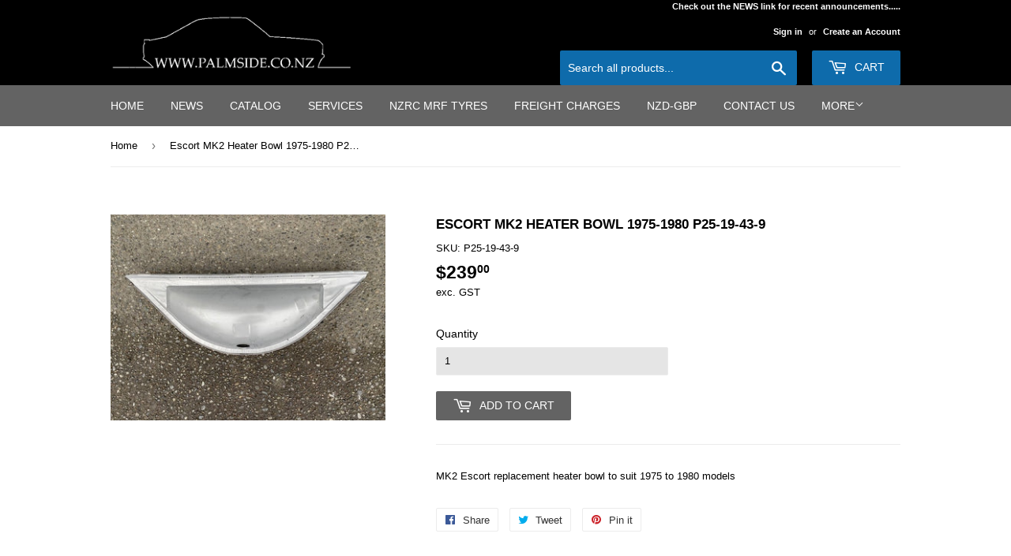

--- FILE ---
content_type: text/html; charset=utf-8
request_url: https://palmside.co.nz/products/mk2-heater-bowl-1975-80
body_size: 15411
content:
<!doctype html>
<!--[if lt IE 7]><html class="no-js lt-ie9 lt-ie8 lt-ie7" lang="en"> <![endif]-->
<!--[if IE 7]><html class="no-js lt-ie9 lt-ie8" lang="en"> <![endif]-->
<!--[if IE 8]><html class="no-js lt-ie9" lang="en"> <![endif]-->
<!--[if IE 9 ]><html class="ie9 no-js"> <![endif]-->
<!--[if (gt IE 9)|!(IE)]><!--> <html class="no-touch no-js"> <!--<![endif]-->
<head>
  <script>(function(H){H.className=H.className.replace(/\bno-js\b/,'js')})(document.documentElement)</script>
  <!-- Basic page needs ================================================== -->
  <meta charset="utf-8">
  <meta http-equiv="X-UA-Compatible" content="IE=edge,chrome=1">

  
  <link rel="shortcut icon" href="//palmside.co.nz/cdn/shop/files/favicon-1024_32x32.png?v=1613663688" type="image/png" />
  

  <!-- Title and description ================================================== -->
  <title>
  Escort MK2 Heater Bowl 1975-1980 P25-19-43-9 &ndash; Palmside NZ
  </title>


  
    <meta name="description" content="MK2 Escort replacement heater bowl to suit 1975 to 1980 models">
  

  <!-- Product meta ================================================== -->
  <!-- /snippets/social-meta-tags.liquid -->




<meta property="og:site_name" content="Palmside NZ">
<meta property="og:url" content="https://palmside.co.nz/products/mk2-heater-bowl-1975-80">
<meta property="og:title" content="Escort MK2 Heater Bowl 1975-1980 P25-19-43-9">
<meta property="og:type" content="product">
<meta property="og:description" content="MK2 Escort replacement heater bowl to suit 1975 to 1980 models">

  <meta property="og:price:amount" content="239.00">
  <meta property="og:price:currency" content="NZD">

<meta property="og:image" content="http://palmside.co.nz/cdn/shop/products/IMG_7451_1200x1200.jpg?v=1630014239">
<meta property="og:image:secure_url" content="https://palmside.co.nz/cdn/shop/products/IMG_7451_1200x1200.jpg?v=1630014239">


<meta name="twitter:card" content="summary_large_image">
<meta name="twitter:title" content="Escort MK2 Heater Bowl 1975-1980 P25-19-43-9">
<meta name="twitter:description" content="MK2 Escort replacement heater bowl to suit 1975 to 1980 models">


  <!-- Helpers ================================================== -->
  <link rel="canonical" href="https://palmside.co.nz/products/mk2-heater-bowl-1975-80">
  <meta name="viewport" content="width=device-width,initial-scale=1">

  <!-- CSS ================================================== -->
  <link href="//palmside.co.nz/cdn/shop/t/3/assets/theme.scss.css?v=170783666304789381181767857713" rel="stylesheet" type="text/css" media="all" />
  




  <!-- Header hook for plugins ================================================== -->
  <script>window.performance && window.performance.mark && window.performance.mark('shopify.content_for_header.start');</script><meta id="shopify-digital-wallet" name="shopify-digital-wallet" content="/30990640/digital_wallets/dialog">
<link rel="alternate" type="application/json+oembed" href="https://palmside.co.nz/products/mk2-heater-bowl-1975-80.oembed">
<script async="async" src="/checkouts/internal/preloads.js?locale=en-NZ"></script>
<script id="shopify-features" type="application/json">{"accessToken":"57eb5f4102fde8d0499044daf8f35713","betas":["rich-media-storefront-analytics"],"domain":"palmside.co.nz","predictiveSearch":true,"shopId":30990640,"locale":"en"}</script>
<script>var Shopify = Shopify || {};
Shopify.shop = "palmside-nz-ltd.myshopify.com";
Shopify.locale = "en";
Shopify.currency = {"active":"NZD","rate":"1.0"};
Shopify.country = "NZ";
Shopify.theme = {"name":"Supply","id":12034342967,"schema_name":"Supply","schema_version":"3.1.0","theme_store_id":679,"role":"main"};
Shopify.theme.handle = "null";
Shopify.theme.style = {"id":null,"handle":null};
Shopify.cdnHost = "palmside.co.nz/cdn";
Shopify.routes = Shopify.routes || {};
Shopify.routes.root = "/";</script>
<script type="module">!function(o){(o.Shopify=o.Shopify||{}).modules=!0}(window);</script>
<script>!function(o){function n(){var o=[];function n(){o.push(Array.prototype.slice.apply(arguments))}return n.q=o,n}var t=o.Shopify=o.Shopify||{};t.loadFeatures=n(),t.autoloadFeatures=n()}(window);</script>
<script id="shop-js-analytics" type="application/json">{"pageType":"product"}</script>
<script defer="defer" async type="module" src="//palmside.co.nz/cdn/shopifycloud/shop-js/modules/v2/client.init-shop-cart-sync_BN7fPSNr.en.esm.js"></script>
<script defer="defer" async type="module" src="//palmside.co.nz/cdn/shopifycloud/shop-js/modules/v2/chunk.common_Cbph3Kss.esm.js"></script>
<script defer="defer" async type="module" src="//palmside.co.nz/cdn/shopifycloud/shop-js/modules/v2/chunk.modal_DKumMAJ1.esm.js"></script>
<script type="module">
  await import("//palmside.co.nz/cdn/shopifycloud/shop-js/modules/v2/client.init-shop-cart-sync_BN7fPSNr.en.esm.js");
await import("//palmside.co.nz/cdn/shopifycloud/shop-js/modules/v2/chunk.common_Cbph3Kss.esm.js");
await import("//palmside.co.nz/cdn/shopifycloud/shop-js/modules/v2/chunk.modal_DKumMAJ1.esm.js");

  window.Shopify.SignInWithShop?.initShopCartSync?.({"fedCMEnabled":true,"windoidEnabled":true});

</script>
<script id="__st">var __st={"a":30990640,"offset":46800,"reqid":"d33c7079-ed1a-4aef-922e-2262ce781ec7-1769910676","pageurl":"palmside.co.nz\/products\/mk2-heater-bowl-1975-80","u":"45c584afc62d","p":"product","rtyp":"product","rid":514405630007};</script>
<script>window.ShopifyPaypalV4VisibilityTracking = true;</script>
<script id="captcha-bootstrap">!function(){'use strict';const t='contact',e='account',n='new_comment',o=[[t,t],['blogs',n],['comments',n],[t,'customer']],c=[[e,'customer_login'],[e,'guest_login'],[e,'recover_customer_password'],[e,'create_customer']],r=t=>t.map((([t,e])=>`form[action*='/${t}']:not([data-nocaptcha='true']) input[name='form_type'][value='${e}']`)).join(','),a=t=>()=>t?[...document.querySelectorAll(t)].map((t=>t.form)):[];function s(){const t=[...o],e=r(t);return a(e)}const i='password',u='form_key',d=['recaptcha-v3-token','g-recaptcha-response','h-captcha-response',i],f=()=>{try{return window.sessionStorage}catch{return}},m='__shopify_v',_=t=>t.elements[u];function p(t,e,n=!1){try{const o=window.sessionStorage,c=JSON.parse(o.getItem(e)),{data:r}=function(t){const{data:e,action:n}=t;return t[m]||n?{data:e,action:n}:{data:t,action:n}}(c);for(const[e,n]of Object.entries(r))t.elements[e]&&(t.elements[e].value=n);n&&o.removeItem(e)}catch(o){console.error('form repopulation failed',{error:o})}}const l='form_type',E='cptcha';function T(t){t.dataset[E]=!0}const w=window,h=w.document,L='Shopify',v='ce_forms',y='captcha';let A=!1;((t,e)=>{const n=(g='f06e6c50-85a8-45c8-87d0-21a2b65856fe',I='https://cdn.shopify.com/shopifycloud/storefront-forms-hcaptcha/ce_storefront_forms_captcha_hcaptcha.v1.5.2.iife.js',D={infoText:'Protected by hCaptcha',privacyText:'Privacy',termsText:'Terms'},(t,e,n)=>{const o=w[L][v],c=o.bindForm;if(c)return c(t,g,e,D).then(n);var r;o.q.push([[t,g,e,D],n]),r=I,A||(h.body.append(Object.assign(h.createElement('script'),{id:'captcha-provider',async:!0,src:r})),A=!0)});var g,I,D;w[L]=w[L]||{},w[L][v]=w[L][v]||{},w[L][v].q=[],w[L][y]=w[L][y]||{},w[L][y].protect=function(t,e){n(t,void 0,e),T(t)},Object.freeze(w[L][y]),function(t,e,n,w,h,L){const[v,y,A,g]=function(t,e,n){const i=e?o:[],u=t?c:[],d=[...i,...u],f=r(d),m=r(i),_=r(d.filter((([t,e])=>n.includes(e))));return[a(f),a(m),a(_),s()]}(w,h,L),I=t=>{const e=t.target;return e instanceof HTMLFormElement?e:e&&e.form},D=t=>v().includes(t);t.addEventListener('submit',(t=>{const e=I(t);if(!e)return;const n=D(e)&&!e.dataset.hcaptchaBound&&!e.dataset.recaptchaBound,o=_(e),c=g().includes(e)&&(!o||!o.value);(n||c)&&t.preventDefault(),c&&!n&&(function(t){try{if(!f())return;!function(t){const e=f();if(!e)return;const n=_(t);if(!n)return;const o=n.value;o&&e.removeItem(o)}(t);const e=Array.from(Array(32),(()=>Math.random().toString(36)[2])).join('');!function(t,e){_(t)||t.append(Object.assign(document.createElement('input'),{type:'hidden',name:u})),t.elements[u].value=e}(t,e),function(t,e){const n=f();if(!n)return;const o=[...t.querySelectorAll(`input[type='${i}']`)].map((({name:t})=>t)),c=[...d,...o],r={};for(const[a,s]of new FormData(t).entries())c.includes(a)||(r[a]=s);n.setItem(e,JSON.stringify({[m]:1,action:t.action,data:r}))}(t,e)}catch(e){console.error('failed to persist form',e)}}(e),e.submit())}));const S=(t,e)=>{t&&!t.dataset[E]&&(n(t,e.some((e=>e===t))),T(t))};for(const o of['focusin','change'])t.addEventListener(o,(t=>{const e=I(t);D(e)&&S(e,y())}));const B=e.get('form_key'),M=e.get(l),P=B&&M;t.addEventListener('DOMContentLoaded',(()=>{const t=y();if(P)for(const e of t)e.elements[l].value===M&&p(e,B);[...new Set([...A(),...v().filter((t=>'true'===t.dataset.shopifyCaptcha))])].forEach((e=>S(e,t)))}))}(h,new URLSearchParams(w.location.search),n,t,e,['guest_login'])})(!0,!0)}();</script>
<script integrity="sha256-4kQ18oKyAcykRKYeNunJcIwy7WH5gtpwJnB7kiuLZ1E=" data-source-attribution="shopify.loadfeatures" defer="defer" src="//palmside.co.nz/cdn/shopifycloud/storefront/assets/storefront/load_feature-a0a9edcb.js" crossorigin="anonymous"></script>
<script data-source-attribution="shopify.dynamic_checkout.dynamic.init">var Shopify=Shopify||{};Shopify.PaymentButton=Shopify.PaymentButton||{isStorefrontPortableWallets:!0,init:function(){window.Shopify.PaymentButton.init=function(){};var t=document.createElement("script");t.src="https://palmside.co.nz/cdn/shopifycloud/portable-wallets/latest/portable-wallets.en.js",t.type="module",document.head.appendChild(t)}};
</script>
<script data-source-attribution="shopify.dynamic_checkout.buyer_consent">
  function portableWalletsHideBuyerConsent(e){var t=document.getElementById("shopify-buyer-consent"),n=document.getElementById("shopify-subscription-policy-button");t&&n&&(t.classList.add("hidden"),t.setAttribute("aria-hidden","true"),n.removeEventListener("click",e))}function portableWalletsShowBuyerConsent(e){var t=document.getElementById("shopify-buyer-consent"),n=document.getElementById("shopify-subscription-policy-button");t&&n&&(t.classList.remove("hidden"),t.removeAttribute("aria-hidden"),n.addEventListener("click",e))}window.Shopify?.PaymentButton&&(window.Shopify.PaymentButton.hideBuyerConsent=portableWalletsHideBuyerConsent,window.Shopify.PaymentButton.showBuyerConsent=portableWalletsShowBuyerConsent);
</script>
<script data-source-attribution="shopify.dynamic_checkout.cart.bootstrap">document.addEventListener("DOMContentLoaded",(function(){function t(){return document.querySelector("shopify-accelerated-checkout-cart, shopify-accelerated-checkout")}if(t())Shopify.PaymentButton.init();else{new MutationObserver((function(e,n){t()&&(Shopify.PaymentButton.init(),n.disconnect())})).observe(document.body,{childList:!0,subtree:!0})}}));
</script>

<script>window.performance && window.performance.mark && window.performance.mark('shopify.content_for_header.end');</script>

  

<!--[if lt IE 9]>
<script src="//cdnjs.cloudflare.com/ajax/libs/html5shiv/3.7.2/html5shiv.min.js" type="text/javascript"></script>
<script src="//palmside.co.nz/cdn/shop/t/3/assets/respond.min.js?v=1070" type="text/javascript"></script>
<link href="//palmside.co.nz/cdn/shop/t/3/assets/respond-proxy.html" id="respond-proxy" rel="respond-proxy" />
<link href="//palmside.co.nz/search?q=4ec92b177b18c83d938c5da0029a3382" id="respond-redirect" rel="respond-redirect" />
<script src="//palmside.co.nz/search?q=4ec92b177b18c83d938c5da0029a3382" type="text/javascript"></script>
<![endif]-->
<!--[if (lte IE 9) ]><script src="//palmside.co.nz/cdn/shop/t/3/assets/match-media.min.js?v=1070" type="text/javascript"></script><![endif]-->


  
  

  <script src="//palmside.co.nz/cdn/shop/t/3/assets/jquery-2.2.3.min.js?v=58211863146907186831520493464" type="text/javascript"></script>

  <!--[if (gt IE 9)|!(IE)]><!--><script src="//palmside.co.nz/cdn/shop/t/3/assets/lazysizes.min.js?v=8147953233334221341520493464" async="async"></script><!--<![endif]-->
  <!--[if lte IE 9]><script src="//palmside.co.nz/cdn/shop/t/3/assets/lazysizes.min.js?v=8147953233334221341520493464"></script><![endif]-->

  <!--[if (gt IE 9)|!(IE)]><!--><script src="//palmside.co.nz/cdn/shop/t/3/assets/vendor.js?v=36233103725173156861520493465" defer="defer"></script><!--<![endif]-->
  <!--[if lte IE 9]><script src="//palmside.co.nz/cdn/shop/t/3/assets/vendor.js?v=36233103725173156861520493465"></script><![endif]-->

  <!--[if (gt IE 9)|!(IE)]><!--><script src="//palmside.co.nz/cdn/shop/t/3/assets/theme.js?v=38271091132627459361709817953" defer="defer"></script><!--<![endif]-->
  <!--[if lte IE 9]><script src="//palmside.co.nz/cdn/shop/t/3/assets/theme.js?v=38271091132627459361709817953"></script><![endif]-->


<link href="https://cdn.shopify.com/extensions/019c00a9-2af1-746c-a3c2-6da441963962/magical-mandatory-fees-193/assets/magical-mandatory-fees.css" rel="stylesheet" type="text/css" media="all">
<link href="https://monorail-edge.shopifysvc.com" rel="dns-prefetch">
<script>(function(){if ("sendBeacon" in navigator && "performance" in window) {try {var session_token_from_headers = performance.getEntriesByType('navigation')[0].serverTiming.find(x => x.name == '_s').description;} catch {var session_token_from_headers = undefined;}var session_cookie_matches = document.cookie.match(/_shopify_s=([^;]*)/);var session_token_from_cookie = session_cookie_matches && session_cookie_matches.length === 2 ? session_cookie_matches[1] : "";var session_token = session_token_from_headers || session_token_from_cookie || "";function handle_abandonment_event(e) {var entries = performance.getEntries().filter(function(entry) {return /monorail-edge.shopifysvc.com/.test(entry.name);});if (!window.abandonment_tracked && entries.length === 0) {window.abandonment_tracked = true;var currentMs = Date.now();var navigation_start = performance.timing.navigationStart;var payload = {shop_id: 30990640,url: window.location.href,navigation_start,duration: currentMs - navigation_start,session_token,page_type: "product"};window.navigator.sendBeacon("https://monorail-edge.shopifysvc.com/v1/produce", JSON.stringify({schema_id: "online_store_buyer_site_abandonment/1.1",payload: payload,metadata: {event_created_at_ms: currentMs,event_sent_at_ms: currentMs}}));}}window.addEventListener('pagehide', handle_abandonment_event);}}());</script>
<script id="web-pixels-manager-setup">(function e(e,d,r,n,o){if(void 0===o&&(o={}),!Boolean(null===(a=null===(i=window.Shopify)||void 0===i?void 0:i.analytics)||void 0===a?void 0:a.replayQueue)){var i,a;window.Shopify=window.Shopify||{};var t=window.Shopify;t.analytics=t.analytics||{};var s=t.analytics;s.replayQueue=[],s.publish=function(e,d,r){return s.replayQueue.push([e,d,r]),!0};try{self.performance.mark("wpm:start")}catch(e){}var l=function(){var e={modern:/Edge?\/(1{2}[4-9]|1[2-9]\d|[2-9]\d{2}|\d{4,})\.\d+(\.\d+|)|Firefox\/(1{2}[4-9]|1[2-9]\d|[2-9]\d{2}|\d{4,})\.\d+(\.\d+|)|Chrom(ium|e)\/(9{2}|\d{3,})\.\d+(\.\d+|)|(Maci|X1{2}).+ Version\/(15\.\d+|(1[6-9]|[2-9]\d|\d{3,})\.\d+)([,.]\d+|)( \(\w+\)|)( Mobile\/\w+|) Safari\/|Chrome.+OPR\/(9{2}|\d{3,})\.\d+\.\d+|(CPU[ +]OS|iPhone[ +]OS|CPU[ +]iPhone|CPU IPhone OS|CPU iPad OS)[ +]+(15[._]\d+|(1[6-9]|[2-9]\d|\d{3,})[._]\d+)([._]\d+|)|Android:?[ /-](13[3-9]|1[4-9]\d|[2-9]\d{2}|\d{4,})(\.\d+|)(\.\d+|)|Android.+Firefox\/(13[5-9]|1[4-9]\d|[2-9]\d{2}|\d{4,})\.\d+(\.\d+|)|Android.+Chrom(ium|e)\/(13[3-9]|1[4-9]\d|[2-9]\d{2}|\d{4,})\.\d+(\.\d+|)|SamsungBrowser\/([2-9]\d|\d{3,})\.\d+/,legacy:/Edge?\/(1[6-9]|[2-9]\d|\d{3,})\.\d+(\.\d+|)|Firefox\/(5[4-9]|[6-9]\d|\d{3,})\.\d+(\.\d+|)|Chrom(ium|e)\/(5[1-9]|[6-9]\d|\d{3,})\.\d+(\.\d+|)([\d.]+$|.*Safari\/(?![\d.]+ Edge\/[\d.]+$))|(Maci|X1{2}).+ Version\/(10\.\d+|(1[1-9]|[2-9]\d|\d{3,})\.\d+)([,.]\d+|)( \(\w+\)|)( Mobile\/\w+|) Safari\/|Chrome.+OPR\/(3[89]|[4-9]\d|\d{3,})\.\d+\.\d+|(CPU[ +]OS|iPhone[ +]OS|CPU[ +]iPhone|CPU IPhone OS|CPU iPad OS)[ +]+(10[._]\d+|(1[1-9]|[2-9]\d|\d{3,})[._]\d+)([._]\d+|)|Android:?[ /-](13[3-9]|1[4-9]\d|[2-9]\d{2}|\d{4,})(\.\d+|)(\.\d+|)|Mobile Safari.+OPR\/([89]\d|\d{3,})\.\d+\.\d+|Android.+Firefox\/(13[5-9]|1[4-9]\d|[2-9]\d{2}|\d{4,})\.\d+(\.\d+|)|Android.+Chrom(ium|e)\/(13[3-9]|1[4-9]\d|[2-9]\d{2}|\d{4,})\.\d+(\.\d+|)|Android.+(UC? ?Browser|UCWEB|U3)[ /]?(15\.([5-9]|\d{2,})|(1[6-9]|[2-9]\d|\d{3,})\.\d+)\.\d+|SamsungBrowser\/(5\.\d+|([6-9]|\d{2,})\.\d+)|Android.+MQ{2}Browser\/(14(\.(9|\d{2,})|)|(1[5-9]|[2-9]\d|\d{3,})(\.\d+|))(\.\d+|)|K[Aa][Ii]OS\/(3\.\d+|([4-9]|\d{2,})\.\d+)(\.\d+|)/},d=e.modern,r=e.legacy,n=navigator.userAgent;return n.match(d)?"modern":n.match(r)?"legacy":"unknown"}(),u="modern"===l?"modern":"legacy",c=(null!=n?n:{modern:"",legacy:""})[u],f=function(e){return[e.baseUrl,"/wpm","/b",e.hashVersion,"modern"===e.buildTarget?"m":"l",".js"].join("")}({baseUrl:d,hashVersion:r,buildTarget:u}),m=function(e){var d=e.version,r=e.bundleTarget,n=e.surface,o=e.pageUrl,i=e.monorailEndpoint;return{emit:function(e){var a=e.status,t=e.errorMsg,s=(new Date).getTime(),l=JSON.stringify({metadata:{event_sent_at_ms:s},events:[{schema_id:"web_pixels_manager_load/3.1",payload:{version:d,bundle_target:r,page_url:o,status:a,surface:n,error_msg:t},metadata:{event_created_at_ms:s}}]});if(!i)return console&&console.warn&&console.warn("[Web Pixels Manager] No Monorail endpoint provided, skipping logging."),!1;try{return self.navigator.sendBeacon.bind(self.navigator)(i,l)}catch(e){}var u=new XMLHttpRequest;try{return u.open("POST",i,!0),u.setRequestHeader("Content-Type","text/plain"),u.send(l),!0}catch(e){return console&&console.warn&&console.warn("[Web Pixels Manager] Got an unhandled error while logging to Monorail."),!1}}}}({version:r,bundleTarget:l,surface:e.surface,pageUrl:self.location.href,monorailEndpoint:e.monorailEndpoint});try{o.browserTarget=l,function(e){var d=e.src,r=e.async,n=void 0===r||r,o=e.onload,i=e.onerror,a=e.sri,t=e.scriptDataAttributes,s=void 0===t?{}:t,l=document.createElement("script"),u=document.querySelector("head"),c=document.querySelector("body");if(l.async=n,l.src=d,a&&(l.integrity=a,l.crossOrigin="anonymous"),s)for(var f in s)if(Object.prototype.hasOwnProperty.call(s,f))try{l.dataset[f]=s[f]}catch(e){}if(o&&l.addEventListener("load",o),i&&l.addEventListener("error",i),u)u.appendChild(l);else{if(!c)throw new Error("Did not find a head or body element to append the script");c.appendChild(l)}}({src:f,async:!0,onload:function(){if(!function(){var e,d;return Boolean(null===(d=null===(e=window.Shopify)||void 0===e?void 0:e.analytics)||void 0===d?void 0:d.initialized)}()){var d=window.webPixelsManager.init(e)||void 0;if(d){var r=window.Shopify.analytics;r.replayQueue.forEach((function(e){var r=e[0],n=e[1],o=e[2];d.publishCustomEvent(r,n,o)})),r.replayQueue=[],r.publish=d.publishCustomEvent,r.visitor=d.visitor,r.initialized=!0}}},onerror:function(){return m.emit({status:"failed",errorMsg:"".concat(f," has failed to load")})},sri:function(e){var d=/^sha384-[A-Za-z0-9+/=]+$/;return"string"==typeof e&&d.test(e)}(c)?c:"",scriptDataAttributes:o}),m.emit({status:"loading"})}catch(e){m.emit({status:"failed",errorMsg:(null==e?void 0:e.message)||"Unknown error"})}}})({shopId: 30990640,storefrontBaseUrl: "https://palmside.co.nz",extensionsBaseUrl: "https://extensions.shopifycdn.com/cdn/shopifycloud/web-pixels-manager",monorailEndpoint: "https://monorail-edge.shopifysvc.com/unstable/produce_batch",surface: "storefront-renderer",enabledBetaFlags: ["2dca8a86"],webPixelsConfigList: [{"id":"644284581","configuration":"{\"config\":\"{\\\"pixel_id\\\":\\\"G-CG3QH63M82\\\",\\\"gtag_events\\\":[{\\\"type\\\":\\\"purchase\\\",\\\"action_label\\\":\\\"G-CG3QH63M82\\\"},{\\\"type\\\":\\\"page_view\\\",\\\"action_label\\\":\\\"G-CG3QH63M82\\\"},{\\\"type\\\":\\\"view_item\\\",\\\"action_label\\\":\\\"G-CG3QH63M82\\\"},{\\\"type\\\":\\\"search\\\",\\\"action_label\\\":\\\"G-CG3QH63M82\\\"},{\\\"type\\\":\\\"add_to_cart\\\",\\\"action_label\\\":\\\"G-CG3QH63M82\\\"},{\\\"type\\\":\\\"begin_checkout\\\",\\\"action_label\\\":\\\"G-CG3QH63M82\\\"},{\\\"type\\\":\\\"add_payment_info\\\",\\\"action_label\\\":\\\"G-CG3QH63M82\\\"}],\\\"enable_monitoring_mode\\\":false}\"}","eventPayloadVersion":"v1","runtimeContext":"OPEN","scriptVersion":"b2a88bafab3e21179ed38636efcd8a93","type":"APP","apiClientId":1780363,"privacyPurposes":[],"dataSharingAdjustments":{"protectedCustomerApprovalScopes":["read_customer_address","read_customer_email","read_customer_name","read_customer_personal_data","read_customer_phone"]}},{"id":"shopify-app-pixel","configuration":"{}","eventPayloadVersion":"v1","runtimeContext":"STRICT","scriptVersion":"0450","apiClientId":"shopify-pixel","type":"APP","privacyPurposes":["ANALYTICS","MARKETING"]},{"id":"shopify-custom-pixel","eventPayloadVersion":"v1","runtimeContext":"LAX","scriptVersion":"0450","apiClientId":"shopify-pixel","type":"CUSTOM","privacyPurposes":["ANALYTICS","MARKETING"]}],isMerchantRequest: false,initData: {"shop":{"name":"Palmside NZ","paymentSettings":{"currencyCode":"NZD"},"myshopifyDomain":"palmside-nz-ltd.myshopify.com","countryCode":"NZ","storefrontUrl":"https:\/\/palmside.co.nz"},"customer":null,"cart":null,"checkout":null,"productVariants":[{"price":{"amount":239.0,"currencyCode":"NZD"},"product":{"title":"Escort MK2 Heater Bowl 1975-1980 P25-19-43-9","vendor":"Magnum","id":"514405630007","untranslatedTitle":"Escort MK2 Heater Bowl 1975-1980 P25-19-43-9","url":"\/products\/mk2-heater-bowl-1975-80","type":""},"id":"6944108740663","image":{"src":"\/\/palmside.co.nz\/cdn\/shop\/products\/IMG_7451.jpg?v=1630014239"},"sku":"P25-19-43-9","title":"Default Title","untranslatedTitle":"Default Title"}],"purchasingCompany":null},},"https://palmside.co.nz/cdn","1d2a099fw23dfb22ep557258f5m7a2edbae",{"modern":"","legacy":""},{"shopId":"30990640","storefrontBaseUrl":"https:\/\/palmside.co.nz","extensionBaseUrl":"https:\/\/extensions.shopifycdn.com\/cdn\/shopifycloud\/web-pixels-manager","surface":"storefront-renderer","enabledBetaFlags":"[\"2dca8a86\"]","isMerchantRequest":"false","hashVersion":"1d2a099fw23dfb22ep557258f5m7a2edbae","publish":"custom","events":"[[\"page_viewed\",{}],[\"product_viewed\",{\"productVariant\":{\"price\":{\"amount\":239.0,\"currencyCode\":\"NZD\"},\"product\":{\"title\":\"Escort MK2 Heater Bowl 1975-1980 P25-19-43-9\",\"vendor\":\"Magnum\",\"id\":\"514405630007\",\"untranslatedTitle\":\"Escort MK2 Heater Bowl 1975-1980 P25-19-43-9\",\"url\":\"\/products\/mk2-heater-bowl-1975-80\",\"type\":\"\"},\"id\":\"6944108740663\",\"image\":{\"src\":\"\/\/palmside.co.nz\/cdn\/shop\/products\/IMG_7451.jpg?v=1630014239\"},\"sku\":\"P25-19-43-9\",\"title\":\"Default Title\",\"untranslatedTitle\":\"Default Title\"}}]]"});</script><script>
  window.ShopifyAnalytics = window.ShopifyAnalytics || {};
  window.ShopifyAnalytics.meta = window.ShopifyAnalytics.meta || {};
  window.ShopifyAnalytics.meta.currency = 'NZD';
  var meta = {"product":{"id":514405630007,"gid":"gid:\/\/shopify\/Product\/514405630007","vendor":"Magnum","type":"","handle":"mk2-heater-bowl-1975-80","variants":[{"id":6944108740663,"price":23900,"name":"Escort MK2 Heater Bowl 1975-1980 P25-19-43-9","public_title":null,"sku":"P25-19-43-9"}],"remote":false},"page":{"pageType":"product","resourceType":"product","resourceId":514405630007,"requestId":"d33c7079-ed1a-4aef-922e-2262ce781ec7-1769910676"}};
  for (var attr in meta) {
    window.ShopifyAnalytics.meta[attr] = meta[attr];
  }
</script>
<script class="analytics">
  (function () {
    var customDocumentWrite = function(content) {
      var jquery = null;

      if (window.jQuery) {
        jquery = window.jQuery;
      } else if (window.Checkout && window.Checkout.$) {
        jquery = window.Checkout.$;
      }

      if (jquery) {
        jquery('body').append(content);
      }
    };

    var hasLoggedConversion = function(token) {
      if (token) {
        return document.cookie.indexOf('loggedConversion=' + token) !== -1;
      }
      return false;
    }

    var setCookieIfConversion = function(token) {
      if (token) {
        var twoMonthsFromNow = new Date(Date.now());
        twoMonthsFromNow.setMonth(twoMonthsFromNow.getMonth() + 2);

        document.cookie = 'loggedConversion=' + token + '; expires=' + twoMonthsFromNow;
      }
    }

    var trekkie = window.ShopifyAnalytics.lib = window.trekkie = window.trekkie || [];
    if (trekkie.integrations) {
      return;
    }
    trekkie.methods = [
      'identify',
      'page',
      'ready',
      'track',
      'trackForm',
      'trackLink'
    ];
    trekkie.factory = function(method) {
      return function() {
        var args = Array.prototype.slice.call(arguments);
        args.unshift(method);
        trekkie.push(args);
        return trekkie;
      };
    };
    for (var i = 0; i < trekkie.methods.length; i++) {
      var key = trekkie.methods[i];
      trekkie[key] = trekkie.factory(key);
    }
    trekkie.load = function(config) {
      trekkie.config = config || {};
      trekkie.config.initialDocumentCookie = document.cookie;
      var first = document.getElementsByTagName('script')[0];
      var script = document.createElement('script');
      script.type = 'text/javascript';
      script.onerror = function(e) {
        var scriptFallback = document.createElement('script');
        scriptFallback.type = 'text/javascript';
        scriptFallback.onerror = function(error) {
                var Monorail = {
      produce: function produce(monorailDomain, schemaId, payload) {
        var currentMs = new Date().getTime();
        var event = {
          schema_id: schemaId,
          payload: payload,
          metadata: {
            event_created_at_ms: currentMs,
            event_sent_at_ms: currentMs
          }
        };
        return Monorail.sendRequest("https://" + monorailDomain + "/v1/produce", JSON.stringify(event));
      },
      sendRequest: function sendRequest(endpointUrl, payload) {
        // Try the sendBeacon API
        if (window && window.navigator && typeof window.navigator.sendBeacon === 'function' && typeof window.Blob === 'function' && !Monorail.isIos12()) {
          var blobData = new window.Blob([payload], {
            type: 'text/plain'
          });

          if (window.navigator.sendBeacon(endpointUrl, blobData)) {
            return true;
          } // sendBeacon was not successful

        } // XHR beacon

        var xhr = new XMLHttpRequest();

        try {
          xhr.open('POST', endpointUrl);
          xhr.setRequestHeader('Content-Type', 'text/plain');
          xhr.send(payload);
        } catch (e) {
          console.log(e);
        }

        return false;
      },
      isIos12: function isIos12() {
        return window.navigator.userAgent.lastIndexOf('iPhone; CPU iPhone OS 12_') !== -1 || window.navigator.userAgent.lastIndexOf('iPad; CPU OS 12_') !== -1;
      }
    };
    Monorail.produce('monorail-edge.shopifysvc.com',
      'trekkie_storefront_load_errors/1.1',
      {shop_id: 30990640,
      theme_id: 12034342967,
      app_name: "storefront",
      context_url: window.location.href,
      source_url: "//palmside.co.nz/cdn/s/trekkie.storefront.c59ea00e0474b293ae6629561379568a2d7c4bba.min.js"});

        };
        scriptFallback.async = true;
        scriptFallback.src = '//palmside.co.nz/cdn/s/trekkie.storefront.c59ea00e0474b293ae6629561379568a2d7c4bba.min.js';
        first.parentNode.insertBefore(scriptFallback, first);
      };
      script.async = true;
      script.src = '//palmside.co.nz/cdn/s/trekkie.storefront.c59ea00e0474b293ae6629561379568a2d7c4bba.min.js';
      first.parentNode.insertBefore(script, first);
    };
    trekkie.load(
      {"Trekkie":{"appName":"storefront","development":false,"defaultAttributes":{"shopId":30990640,"isMerchantRequest":null,"themeId":12034342967,"themeCityHash":"17758954371974503852","contentLanguage":"en","currency":"NZD","eventMetadataId":"2f474896-596e-4d88-9a3a-7f6306fb418f"},"isServerSideCookieWritingEnabled":true,"monorailRegion":"shop_domain","enabledBetaFlags":["65f19447","b5387b81"]},"Session Attribution":{},"S2S":{"facebookCapiEnabled":false,"source":"trekkie-storefront-renderer","apiClientId":580111}}
    );

    var loaded = false;
    trekkie.ready(function() {
      if (loaded) return;
      loaded = true;

      window.ShopifyAnalytics.lib = window.trekkie;

      var originalDocumentWrite = document.write;
      document.write = customDocumentWrite;
      try { window.ShopifyAnalytics.merchantGoogleAnalytics.call(this); } catch(error) {};
      document.write = originalDocumentWrite;

      window.ShopifyAnalytics.lib.page(null,{"pageType":"product","resourceType":"product","resourceId":514405630007,"requestId":"d33c7079-ed1a-4aef-922e-2262ce781ec7-1769910676","shopifyEmitted":true});

      var match = window.location.pathname.match(/checkouts\/(.+)\/(thank_you|post_purchase)/)
      var token = match? match[1]: undefined;
      if (!hasLoggedConversion(token)) {
        setCookieIfConversion(token);
        window.ShopifyAnalytics.lib.track("Viewed Product",{"currency":"NZD","variantId":6944108740663,"productId":514405630007,"productGid":"gid:\/\/shopify\/Product\/514405630007","name":"Escort MK2 Heater Bowl 1975-1980 P25-19-43-9","price":"239.00","sku":"P25-19-43-9","brand":"Magnum","variant":null,"category":"","nonInteraction":true,"remote":false},undefined,undefined,{"shopifyEmitted":true});
      window.ShopifyAnalytics.lib.track("monorail:\/\/trekkie_storefront_viewed_product\/1.1",{"currency":"NZD","variantId":6944108740663,"productId":514405630007,"productGid":"gid:\/\/shopify\/Product\/514405630007","name":"Escort MK2 Heater Bowl 1975-1980 P25-19-43-9","price":"239.00","sku":"P25-19-43-9","brand":"Magnum","variant":null,"category":"","nonInteraction":true,"remote":false,"referer":"https:\/\/palmside.co.nz\/products\/mk2-heater-bowl-1975-80"});
      }
    });


        var eventsListenerScript = document.createElement('script');
        eventsListenerScript.async = true;
        eventsListenerScript.src = "//palmside.co.nz/cdn/shopifycloud/storefront/assets/shop_events_listener-3da45d37.js";
        document.getElementsByTagName('head')[0].appendChild(eventsListenerScript);

})();</script>
  <script>
  if (!window.ga || (window.ga && typeof window.ga !== 'function')) {
    window.ga = function ga() {
      (window.ga.q = window.ga.q || []).push(arguments);
      if (window.Shopify && window.Shopify.analytics && typeof window.Shopify.analytics.publish === 'function') {
        window.Shopify.analytics.publish("ga_stub_called", {}, {sendTo: "google_osp_migration"});
      }
      console.error("Shopify's Google Analytics stub called with:", Array.from(arguments), "\nSee https://help.shopify.com/manual/promoting-marketing/pixels/pixel-migration#google for more information.");
    };
    if (window.Shopify && window.Shopify.analytics && typeof window.Shopify.analytics.publish === 'function') {
      window.Shopify.analytics.publish("ga_stub_initialized", {}, {sendTo: "google_osp_migration"});
    }
  }
</script>
<script
  defer
  src="https://palmside.co.nz/cdn/shopifycloud/perf-kit/shopify-perf-kit-3.1.0.min.js"
  data-application="storefront-renderer"
  data-shop-id="30990640"
  data-render-region="gcp-us-central1"
  data-page-type="product"
  data-theme-instance-id="12034342967"
  data-theme-name="Supply"
  data-theme-version="3.1.0"
  data-monorail-region="shop_domain"
  data-resource-timing-sampling-rate="10"
  data-shs="true"
  data-shs-beacon="true"
  data-shs-export-with-fetch="true"
  data-shs-logs-sample-rate="1"
  data-shs-beacon-endpoint="https://palmside.co.nz/api/collect"
></script>
</head>

<body id="escort-mk2-heater-bowl-1975-1980-p25-19-43-9" class="template-product" >

  <div id="shopify-section-header" class="shopify-section header-section"><header class="site-header" role="banner" data-section-id="header" data-section-type="header-section">
  <div class="wrapper">

    <div class="grid--full">
      <div class="grid-item large--one-half">
        
          <div class="h1 header-logo" itemscope itemtype="http://schema.org/Organization">
        
          
          

          <a href="/" itemprop="url">
            <div class="lazyload__image-wrapper no-js" style="max-width:305px;">
              <div style="padding-top:22.51023192360164%;">
                <img class="lazyload js"
                  data-src="//palmside.co.nz/cdn/shop/files/palmside-logo_6428b579-a0b1-4e9b-ab45-7742ac88af48_{width}x.png?v=1613663046"
                  data-widths="[180, 360, 540, 720, 900, 1080, 1296, 1512, 1728, 2048]"
                  data-aspectratio="4.442424242424242"
                  data-sizes="auto"
                  alt="Palmside NZ"
                  style="width:305px;">
              </div>
            </div>
            <noscript>
              
              <img src="//palmside.co.nz/cdn/shop/files/palmside-logo_6428b579-a0b1-4e9b-ab45-7742ac88af48_305x.png?v=1613663046"
                srcset="//palmside.co.nz/cdn/shop/files/palmside-logo_6428b579-a0b1-4e9b-ab45-7742ac88af48_305x.png?v=1613663046 1x, //palmside.co.nz/cdn/shop/files/palmside-logo_6428b579-a0b1-4e9b-ab45-7742ac88af48_305x@2x.png?v=1613663046 2x"
                alt="Palmside NZ"
                itemprop="logo"
                style="max-width:305px;">
            </noscript>
          </a>
          
        
          </div>
        
      </div>

      <div class="grid-item large--one-half text-center large--text-right">
        
          <div class="site-header--text-links">
            
              
                <a href="/blogs/news">
              

                <p>Check out the NEWS link for recent announcements.....</p>

              
                </a>
              
            

            
              <span class="site-header--meta-links medium-down--hide">
                
                  <a href="/account/login" id="customer_login_link">Sign in</a>
                  <span class="site-header--spacer">or</span>
                  <a href="/account/register" id="customer_register_link">Create an Account</a>
                
              </span>
            
          </div>

          <br class="medium-down--hide">
        

        <form action="/search" method="get" class="search-bar" role="search">
  <input type="hidden" name="type" value="product">

  <input type="search" name="q" value="" placeholder="Search all products..." aria-label="Search all products...">
  <button type="submit" class="search-bar--submit icon-fallback-text">
    <span class="icon icon-search" aria-hidden="true"></span>
    <span class="fallback-text">Search</span>
  </button>
</form>


        <a href="/cart" class="header-cart-btn cart-toggle">
          <span class="icon icon-cart"></span>
          Cart <span class="cart-count cart-badge--desktop hidden-count">0</span>
        </a>
      </div>
    </div>

  </div>
</header>

<div id="mobileNavBar">
  <div class="display-table-cell">
    <button class="menu-toggle mobileNavBar-link" aria-controls="navBar" aria-expanded="false"><span class="icon icon-hamburger" aria-hidden="true"></span>Menu</button>
  </div>
  <div class="display-table-cell">
    <a href="/cart" class="cart-toggle mobileNavBar-link">
      <span class="icon icon-cart"></span>
      Cart <span class="cart-count hidden-count">0</span>
    </a>
  </div>
</div>

<nav class="nav-bar" id="navBar" role="navigation">
  <div class="wrapper">
    <form action="/search" method="get" class="search-bar" role="search">
  <input type="hidden" name="type" value="product">

  <input type="search" name="q" value="" placeholder="Search all products..." aria-label="Search all products...">
  <button type="submit" class="search-bar--submit icon-fallback-text">
    <span class="icon icon-search" aria-hidden="true"></span>
    <span class="fallback-text">Search</span>
  </button>
</form>

    <ul class="mobile-nav" id="MobileNav">
  
  
    
      <li>
        <a
          href="/"
          class="mobile-nav--link"
          data-meganav-type="child"
          >
            Home
        </a>
      </li>
    
  
    
      <li>
        <a
          href="/blogs/news"
          class="mobile-nav--link"
          data-meganav-type="child"
          >
            News
        </a>
      </li>
    
  
    
      <li>
        <a
          href="/pages/catalog"
          class="mobile-nav--link"
          data-meganav-type="child"
          >
            Catalog
        </a>
      </li>
    
  
    
      <li>
        <a
          href="/pages/services"
          class="mobile-nav--link"
          data-meganav-type="child"
          >
            Services
        </a>
      </li>
    
  
    
      <li>
        <a
          href="/pages/mrf-nzrc"
          class="mobile-nav--link"
          data-meganav-type="child"
          >
            NZRC MRF Tyres
        </a>
      </li>
    
  
    
      <li>
        <a
          href="/pages/freight-charges"
          class="mobile-nav--link"
          data-meganav-type="child"
          >
            Freight Charges
        </a>
      </li>
    
  
    
      <li>
        <a
          href="/pages/nzd-gbp"
          class="mobile-nav--link"
          data-meganav-type="child"
          >
            NZD-GBP
        </a>
      </li>
    
  
    
      <li>
        <a
          href="/pages/contact-us"
          class="mobile-nav--link"
          data-meganav-type="child"
          >
            Contact Us
        </a>
      </li>
    
  
    
      <li>
        <a
          href="/pages/about-us"
          class="mobile-nav--link"
          data-meganav-type="child"
          >
            About Us
        </a>
      </li>
    
  

  
    
      <li class="customer-navlink large--hide"><a href="/account/login" id="customer_login_link">Sign in</a></li>
      <li class="customer-navlink large--hide"><a href="/account/register" id="customer_register_link">Create an Account</a></li>
    
  
</ul>

    <ul class="site-nav" id="AccessibleNav">
  
  
    
      <li>
        <a
          href="/"
          class="site-nav--link"
          data-meganav-type="child"
          >
            Home
        </a>
      </li>
    
  
    
      <li>
        <a
          href="/blogs/news"
          class="site-nav--link"
          data-meganav-type="child"
          >
            News
        </a>
      </li>
    
  
    
      <li>
        <a
          href="/pages/catalog"
          class="site-nav--link"
          data-meganav-type="child"
          >
            Catalog
        </a>
      </li>
    
  
    
      <li>
        <a
          href="/pages/services"
          class="site-nav--link"
          data-meganav-type="child"
          >
            Services
        </a>
      </li>
    
  
    
      <li>
        <a
          href="/pages/mrf-nzrc"
          class="site-nav--link"
          data-meganav-type="child"
          >
            NZRC MRF Tyres
        </a>
      </li>
    
  
    
      <li>
        <a
          href="/pages/freight-charges"
          class="site-nav--link"
          data-meganav-type="child"
          >
            Freight Charges
        </a>
      </li>
    
  
    
      <li>
        <a
          href="/pages/nzd-gbp"
          class="site-nav--link"
          data-meganav-type="child"
          >
            NZD-GBP
        </a>
      </li>
    
  
    
      <li>
        <a
          href="/pages/contact-us"
          class="site-nav--link"
          data-meganav-type="child"
          >
            Contact Us
        </a>
      </li>
    
  
    
      <li>
        <a
          href="/pages/about-us"
          class="site-nav--link"
          data-meganav-type="child"
          >
            About Us
        </a>
      </li>
    
  

  
    
      <li class="customer-navlink large--hide"><a href="/account/login" id="customer_login_link">Sign in</a></li>
      <li class="customer-navlink large--hide"><a href="/account/register" id="customer_register_link">Create an Account</a></li>
    
  
</ul>
  </div>
</nav>


</div>

  <main class="wrapper main-content" role="main">

    

<div id="shopify-section-product-template" class="shopify-section product-template-section"><div id="ProductSection" data-section-id="product-template" data-section-type="product-template" data-zoom-toggle="zoom-in" data-zoom-enabled="false" data-related-enabled="" data-social-sharing="" data-show-compare-at-price="true" data-stock="false" data-incoming-transfer="false" data-ajax-cart-method="page">





<nav class="breadcrumb" role="navigation" aria-label="breadcrumbs">
  <a href="/" title="Back to the frontpage">Home</a>

  

    
    <span class="divider" aria-hidden="true">&rsaquo;</span>
    <span class="breadcrumb--truncate">Escort MK2 Heater Bowl 1975-1980 P25-19-43-9</span>

  
</nav>







<div class="grid" itemscope itemtype="http://schema.org/Product">
  <meta itemprop="url" content="https://palmside.co.nz/products/mk2-heater-bowl-1975-80">
  <meta itemprop="image" content="//palmside.co.nz/cdn/shop/products/IMG_7451_grande.jpg?v=1630014239">

  <div class="grid-item large--two-fifths">
    <div class="grid">
      <div class="grid-item large--eleven-twelfths text-center">
        <div class="product-photo-container" id="productPhotoContainer-product-template">
          
          
            
            

            <div class="lazyload__image-wrapper no-js product__image-wrapper" id="productPhotoWrapper-product-template-31130706968741" style="padding-top:75.0%;" data-image-id="31130706968741"><img id="productPhotoImg-product-template-31130706968741"
                  
                  src="//palmside.co.nz/cdn/shop/products/IMG_7451_300x300.jpg?v=1630014239"
                  
                  class="lazyload no-js lazypreload"
                  data-src="//palmside.co.nz/cdn/shop/products/IMG_7451_{width}x.jpg?v=1630014239"
                  data-widths="[180, 360, 540, 720, 900, 1080, 1296, 1512, 1728, 2048]"
                  data-aspectratio="1.3333333333333333"
                  data-sizes="auto"
                  alt="Escort MK2 Heater Bowl 1975-1980 P25-19-43-9"
                  >
            </div>
            
              <noscript>
                <img src="//palmside.co.nz/cdn/shop/products/IMG_7451_580x.jpg?v=1630014239"
                  srcset="//palmside.co.nz/cdn/shop/products/IMG_7451_580x.jpg?v=1630014239 1x, //palmside.co.nz/cdn/shop/products/IMG_7451_580x@2x.jpg?v=1630014239 2x"
                  alt="Escort MK2 Heater Bowl 1975-1980 P25-19-43-9" style="opacity:1;">
              </noscript>
            
          
        </div>

        

      </div>
    </div>
  </div>

  <div class="grid-item large--three-fifths">

    <h1 class="h2" itemprop="name">Escort MK2 Heater Bowl 1975-1980 P25-19-43-9</h1>

    
    
    
    	<p class="product-meta">SKU: <span itemprop="sku" class="variant-sku">P25-19-43-9</span></p>
    
    
    

    <div itemprop="offers" itemscope itemtype="http://schema.org/Offer">

      <meta itemprop="priceCurrency" content="NZD">
      <meta itemprop="price" content="239.0">

      <ul class="inline-list product-meta">
        <li>
          <span id="productPrice-product-template" class="h1">
            





<small aria-hidden="true">$239<sup>00</sup></small> <span class='custom-tax-type'>exc. GST</span>
<span class="visually-hidden">$239.00 <span class='custom-tax-type'>exc. GST</span></span>

          </span>
          <span id="custom-tax-type">exc. GST</span>
        </li>
        
        
          <li class="product-meta--review">
            <span class="shopify-product-reviews-badge" data-id="514405630007"></span>
          </li>
        
      </ul>

      <hr id="variantBreak" class="hr--clear hr--small">

      <link itemprop="availability" href="http://schema.org/InStock">

      <form action="/cart/add" method="post" enctype="multipart/form-data" id="addToCartForm-product-template">
        <select name="id" id="productSelect-product-template" class="product-variants product-variants-product-template">
          
            

              <option  selected="selected"  data-sku="P25-19-43-9" value="6944108740663">Default Title - $239.00 NZD</option>

            
          
        </select>

        
          <label for="quantity" class="quantity-selector quantity-selector-product-template">Quantity</label>
          <input type="number" id="quantity" name="quantity" value="1" min="1" class="quantity-selector">
        

        <button type="submit" name="add" id="addToCart-product-template" class="btn">
          <span class="icon icon-cart"></span>
          <span id="addToCartText-product-template">Add to Cart</span>
        </button>

        

        

      </form>

      <hr>

    </div>

    <div class="product-description rte" itemprop="description">
      <p>MK2 Escort replacement heater bowl to suit 1975 to 1980 models</p>
    </div>

    
      



<div class="social-sharing is-clean" data-permalink="https://palmside.co.nz/products/mk2-heater-bowl-1975-80">

  
    <a target="_blank" href="//www.facebook.com/sharer.php?u=https://palmside.co.nz/products/mk2-heater-bowl-1975-80" class="share-facebook" title="Share on Facebook">
      <span class="icon icon-facebook" aria-hidden="true"></span>
      <span class="share-title" aria-hidden="true">Share</span>
      <span class="visually-hidden">Share on Facebook</span>
    </a>
  

  
    <a target="_blank" href="//twitter.com/share?text=Escort%20MK2%20Heater%20Bowl%201975-1980%20P25-19-43-9&amp;url=https://palmside.co.nz/products/mk2-heater-bowl-1975-80&amp;source=webclient" class="share-twitter" title="Tweet on Twitter">
      <span class="icon icon-twitter" aria-hidden="true"></span>
      <span class="share-title" aria-hidden="true">Tweet</span>
      <span class="visually-hidden">Tweet on Twitter</span>
    </a>
  

  

    
      <a target="_blank" href="//pinterest.com/pin/create/button/?url=https://palmside.co.nz/products/mk2-heater-bowl-1975-80&amp;media=http://palmside.co.nz/cdn/shop/products/IMG_7451_1024x1024.jpg?v=1630014239&amp;description=Escort%20MK2%20Heater%20Bowl%201975-1980%20P25-19-43-9" class="share-pinterest" title="Pin on Pinterest">
        <span class="icon icon-pinterest" aria-hidden="true"></span>
        <span class="share-title" aria-hidden="true">Pin it</span>
        <span class="visually-hidden">Pin on Pinterest</span>
      </a>
    

  

</div>

    

  </div>
</div>


  
  





  <hr>
  <h2 class="h1">We Also Recommend</h2>
  <div class="grid-uniform">
    
    
    
      
        
          











<div class="grid-item large--one-fifth medium--one-third small--one-half">

  <a href="/collections/ford-escort-body-panels/products/bullet-style-door-mirror-chrome" class="product-grid-item">
    <div class="product-grid-image">
      <div class="product-grid-image--centered">
        
        
        
        
        
<div id="productImageWrapper-3717778800695" class="lazyload__image-wrapper no-js" style="padding-top:87.6%;">
            <img id="productFeaturedImage-product-template--3717778800695"
              class="lazyload no-js productImage--3717778800695"
              data-src="//palmside.co.nz/cdn/shop/products/halcyon-bullet-mirror_{width}x.jpg?v=1532924709"
              data-widths="[125, 180, 360, 540, 720, 900, 1080, 1296, 1512, 1728, 2048]"
              data-aspectratio="1.1415525114155252"
              data-sizes="auto"
              alt="Bullet Style Door Mirror chrome"
              >
          </div>
          <noscript>
           <img src="//palmside.co.nz/cdn/shop/products/halcyon-bullet-mirror_580x.jpg?v=1532924709"
             srcset="//palmside.co.nz/cdn/shop/products/halcyon-bullet-mirror_580x.jpg?v=1532924709 1x, //palmside.co.nz/cdn/shop/products/halcyon-bullet-mirror_580x@2x.jpg?v=1532924709 2x"
             alt="Bullet Style Door Mirror chrome" style="opacity:1;">
         </noscript>
        
        
      </div>
    </div>

    <p>Bullet Style Door Mirror chrome</p>

    <div class="product-item--price">
      <span class="h1 medium--left">
        
          <span class="visually-hidden">Regular price</span>
        

        
        	





<small aria-hidden="true">$60<sup>00</sup></small> <span class='custom-tax-type'>exc. GST</span>
<span class="visually-hidden">$60.00 <span class='custom-tax-type'>exc. GST</span></span>

        
        
      </span>

      
    </div>

    
      <span class="shopify-product-reviews-badge" data-id="1375182323767"></span>
    
  </a>

</div>

        
      
    
      
        
          











<div class="grid-item large--one-fifth medium--one-third small--one-half">

  <a href="/collections/ford-escort-body-panels/products/copy-of-escort-mk1-rs2000-hydraulic-clutch-plate-1" class="product-grid-item">
    <div class="product-grid-image">
      <div class="product-grid-image--centered">
        
        
        
        
        
<div id="productImageWrapper-18404146118821" class="lazyload__image-wrapper no-js" style="padding-top:56.49717514124294%;">
            <img id="productFeaturedImage-product-template--18404146118821"
              class="lazyload no-js productImage--18404146118821"
              data-src="//palmside.co.nz/cdn/shop/products/25_16_88_15_16_e8260577-a813-4bfe-b1b4-275f4b7e1d28_{width}x.jpg?v=1597222546"
              data-widths="[125, 180, 360, 540, 720, 900, 1080, 1296, 1512, 1728, 2048]"
              data-aspectratio="1.77"
              data-sizes="auto"
              alt="Escort Mk1 Boot Hinge Support Panel P25-16-88-15 &amp; 16"
              >
          </div>
          <noscript>
           <img src="//palmside.co.nz/cdn/shop/products/25_16_88_15_16_e8260577-a813-4bfe-b1b4-275f4b7e1d28_580x.jpg?v=1597222546"
             srcset="//palmside.co.nz/cdn/shop/products/25_16_88_15_16_e8260577-a813-4bfe-b1b4-275f4b7e1d28_580x.jpg?v=1597222546 1x, //palmside.co.nz/cdn/shop/products/25_16_88_15_16_e8260577-a813-4bfe-b1b4-275f4b7e1d28_580x@2x.jpg?v=1597222546 2x"
             alt="Escort Mk1 Boot Hinge Support Panel P25-16-88-15 & 16" style="opacity:1;">
         </noscript>
        
        
      </div>
    </div>

    <p>Escort Mk1 Boot Hinge Support Panel P25-16-88-15 & 16</p>

    <div class="product-item--price">
      <span class="h1 medium--left">
        
          <span class="visually-hidden">Regular price</span>
        

        
        	





<small aria-hidden="true">$83<sup>00</sup></small> <span class='custom-tax-type'>exc. GST</span>
<span class="visually-hidden">$83.00 <span class='custom-tax-type'>exc. GST</span></span>

        
        
      </span>

      
    </div>

    
      <span class="shopify-product-reviews-badge" data-id="5522752143525"></span>
    
  </a>

</div>

        
      
    
      
        
          











<div class="grid-item large--one-fifth medium--one-third small--one-half">

  <a href="/collections/ford-escort-body-panels/products/escort-mk1-dash-top-flocked-or-not-flocked" class="product-grid-item">
    <div class="product-grid-image">
      <div class="product-grid-image--centered">
        
        
        
        
        
<div id="productImageWrapper-29917099196581" class="lazyload__image-wrapper no-js" style="padding-top:61.38888888888889%;">
            <img id="productFeaturedImage-product-template--29917099196581"
              class="lazyload no-js productImage--29917099196581"
              data-src="//palmside.co.nz/cdn/shop/products/IMG-5743_{width}x.jpg?v=1621994871"
              data-widths="[125, 180, 360, 540, 720, 900, 1080, 1296, 1512, 1728, 2048]"
              data-aspectratio="1.6289592760180995"
              data-sizes="auto"
              alt="Escort MK1 Dash Top 6 dial (Flocked or not flocked)"
              >
          </div>
          <noscript>
           <img src="//palmside.co.nz/cdn/shop/products/IMG-5743_580x.jpg?v=1621994871"
             srcset="//palmside.co.nz/cdn/shop/products/IMG-5743_580x.jpg?v=1621994871 1x, //palmside.co.nz/cdn/shop/products/IMG-5743_580x@2x.jpg?v=1621994871 2x"
             alt="Escort MK1 Dash Top 6 dial (Flocked or not flocked)" style="opacity:1;">
         </noscript>
        
        
      </div>
    </div>

    <p>Escort MK1 Dash Top 6 dial (Flocked or not flocked)</p>

    <div class="product-item--price">
      <span class="h1 medium--left">
        
          <span class="visually-hidden">Regular price</span>
        

        
        	





<small aria-hidden="true">$375<sup>00</sup></small> <span class='custom-tax-type'>exc. GST</span>
<span class="visually-hidden">$375.00 <span class='custom-tax-type'>exc. GST</span></span>

        
        
      </span>

      
    </div>

    
      <span class="shopify-product-reviews-badge" data-id="6783279104165"></span>
    
  </a>

</div>

        
      
    
      
        
          











<div class="grid-item large--one-fifth medium--one-third small--one-half">

  <a href="/collections/ford-escort-body-panels/products/escort-mk1-rs2000-hydraulic-clutch-plate" class="product-grid-item">
    <div class="product-grid-image">
      <div class="product-grid-image--centered">
        
        
        
        
        
<div id="productImageWrapper-18403881189541" class="lazyload__image-wrapper no-js" style="padding-top:56.49717514124294%;">
            <img id="productFeaturedImage-product-template--18403881189541"
              class="lazyload no-js productImage--18403881189541"
              data-src="//palmside.co.nz/cdn/shop/products/25_16_38_21a_3_{width}x.jpg?v=1597221625"
              data-widths="[125, 180, 360, 540, 720, 900, 1080, 1296, 1512, 1728, 2048]"
              data-aspectratio="1.77"
              data-sizes="auto"
              alt="Escort MK1 RS2000 Hydraulic clutch Plate P25-16-38-21A"
              >
          </div>
          <noscript>
           <img src="//palmside.co.nz/cdn/shop/products/25_16_38_21a_3_580x.jpg?v=1597221625"
             srcset="//palmside.co.nz/cdn/shop/products/25_16_38_21a_3_580x.jpg?v=1597221625 1x, //palmside.co.nz/cdn/shop/products/25_16_38_21a_3_580x@2x.jpg?v=1597221625 2x"
             alt="Escort MK1 RS2000 Hydraulic clutch Plate P25-16-38-21A" style="opacity:1;">
         </noscript>
        
        
      </div>
    </div>

    <p>Escort MK1 RS2000 Hydraulic clutch Plate P25-16-38-21A</p>

    <div class="product-item--price">
      <span class="h1 medium--left">
        
          <span class="visually-hidden">Regular price</span>
        

        
        	





<small aria-hidden="true">$80<sup>00</sup></small> <span class='custom-tax-type'>exc. GST</span>
<span class="visually-hidden">$80.00 <span class='custom-tax-type'>exc. GST</span></span>

        
        
      </span>

      
    </div>

    
      <span class="shopify-product-reviews-badge" data-id="5522691260581"></span>
    
  </a>

</div>

        
      
    
      
        
          











<div class="grid-item large--one-fifth medium--one-third small--one-half">

  <a href="/collections/ford-escort-body-panels/products/escort-mk2-dash-top-flocked-or-not-flocked" class="product-grid-item">
    <div class="product-grid-image">
      <div class="product-grid-image--centered">
        
        
        
        
        
<div id="productImageWrapper-29917226336421" class="lazyload__image-wrapper no-js" style="padding-top:71.02029914529913%;">
            <img id="productFeaturedImage-product-template--29917226336421"
              class="lazyload no-js productImage--29917226336421"
              data-src="//palmside.co.nz/cdn/shop/products/IMG-5731_{width}x.jpg?v=1621995704"
              data-widths="[125, 180, 360, 540, 720, 900, 1080, 1296, 1512, 1728, 2048]"
              data-aspectratio="1.408048138397894"
              data-sizes="auto"
              alt="Escort MK2 Dash Top (Flocked or not flocked)"
              >
          </div>
          <noscript>
           <img src="//palmside.co.nz/cdn/shop/products/IMG-5731_580x.jpg?v=1621995704"
             srcset="//palmside.co.nz/cdn/shop/products/IMG-5731_580x.jpg?v=1621995704 1x, //palmside.co.nz/cdn/shop/products/IMG-5731_580x@2x.jpg?v=1621995704 2x"
             alt="Escort MK2 Dash Top (Flocked or not flocked)" style="opacity:1;">
         </noscript>
        
        
      </div>
    </div>

    <p>Escort MK2 Dash Top (Flocked or not flocked)</p>

    <div class="product-item--price">
      <span class="h1 medium--left">
        
          <span class="visually-hidden">Regular price</span>
        

        
        	





<small aria-hidden="true">$395<sup>00</sup></small> <span class='custom-tax-type'>exc. GST</span>
<span class="visually-hidden">$395.00 <span class='custom-tax-type'>exc. GST</span></span>

        
        
      </span>

      
    </div>

    
      <span class="shopify-product-reviews-badge" data-id="6783299616933"></span>
    
  </a>

</div>

        
      
    
      
        
      
    
  </div>





  <hr>
  <div id="shopify-product-reviews" data-id="514405630007"></div>



  <script type="application/json" id="ProductJson-product-template">
    {"id":514405630007,"title":"Escort MK2 Heater Bowl 1975-1980 P25-19-43-9","handle":"mk2-heater-bowl-1975-80","description":"\u003cp\u003eMK2 Escort replacement heater bowl to suit 1975 to 1980 models\u003c\/p\u003e","published_at":"2018-03-04T21:18:52+13:00","created_at":"2018-03-04T21:18:52+13:00","vendor":"Magnum","type":"","tags":["Brand_Magnum","Car Model_Escort MK2","Front End_Escort MK2"],"price":23900,"price_min":23900,"price_max":23900,"available":true,"price_varies":false,"compare_at_price":null,"compare_at_price_min":0,"compare_at_price_max":0,"compare_at_price_varies":false,"variants":[{"id":6944108740663,"title":"Default Title","option1":"Default Title","option2":null,"option3":null,"sku":"P25-19-43-9","requires_shipping":true,"taxable":true,"featured_image":null,"available":true,"name":"Escort MK2 Heater Bowl 1975-1980 P25-19-43-9","public_title":null,"options":["Default Title"],"price":23900,"weight":12000,"compare_at_price":null,"inventory_management":null,"barcode":"","requires_selling_plan":false,"selling_plan_allocations":[]}],"images":["\/\/palmside.co.nz\/cdn\/shop\/products\/IMG_7451.jpg?v=1630014239"],"featured_image":"\/\/palmside.co.nz\/cdn\/shop\/products\/IMG_7451.jpg?v=1630014239","options":["Title"],"media":[{"alt":null,"id":23507433685157,"position":1,"preview_image":{"aspect_ratio":1.333,"height":480,"width":640,"src":"\/\/palmside.co.nz\/cdn\/shop\/products\/IMG_7451.jpg?v=1630014239"},"aspect_ratio":1.333,"height":480,"media_type":"image","src":"\/\/palmside.co.nz\/cdn\/shop\/products\/IMG_7451.jpg?v=1630014239","width":640}],"requires_selling_plan":false,"selling_plan_groups":[],"content":"\u003cp\u003eMK2 Escort replacement heater bowl to suit 1975 to 1980 models\u003c\/p\u003e"}
  </script>
  

</div>


</div>

  </main>

  <div id="shopify-section-footer" class="shopify-section footer-section">

<footer class="site-footer small--text-center" role="contentinfo">
  <div class="wrapper">

    <div class="grid">

    

      


    <div class="grid-item small--one-whole two-twelfths">
      
        <h3>Quick links</h3>
      

      
        <ul>
          
            <li><a href="/collections">Catalog</a></li>
          
            <li><a href="/pages/freight-charges">Freight Charges</a></li>
          
            <li><a href="/pages/nzd-gbp">NZD-GBP</a></li>
          
            <li><a href="/pages/contact-us">Contact Us</a></li>
          
            <li><a href="/pages/about-us">About Us</a></li>
          
        </ul>

        
      </div>
    

      


    <div class="grid-item small--one-whole one-half">
      
        <h3>Get in touch</h3>
      

      

            
              <p>We sell quality motorsport parts and accessories and competition/classic car wheels, online or from our showroom in Islington, Christchurch. We specialise in English Ford competition and road car parts for Escort, Capri, Cortina, Anglia and also carry a range of competition parts for other makes and models.</p>
            


        
      </div>
    

  </div>
    
  

  
  <hr class="hr--small">
  

    <div class="grid">
    
 
      
      <div class="grid-item one-whole text-center">
          <ul class="inline-list social-icons">
             
             
               <li>
                 <a class="icon-fallback-text" href="https://facebook.com/Palmside-NZ-115691808443026/" title="Palmside NZ on Facebook">
                   <span class="icon icon-facebook" aria-hidden="true"></span>
                   <span class="fallback-text">Facebook</span>
                 </a>
               </li>
             
             
             
             
             
             
             
             
             
           </ul>
        </div>
      
      </div>
      <hr class="hr--small">
      <div class="grid">
      <div class="grid-item">
          <ul class="legal-links inline-list">
              <li>
                &copy; 2026 <a href="/" title="">Palmside NZ</a>
              </li>
              <li>
                All prices are in NZD and exclude GST.
              </li>
          </ul>
      </div>

      

    </div>

  </div>

</footer>


</div>

  <script>

  var moneyFormat = '${{amount}}';

  var theme = {
    strings:{
      product:{
        unavailable: "Unavailable",
        will_be_in_stock_after:"Will be in stock after [date]",
        only_left:"Only 1 left!"
      },
      navigation:{
        more_link: "More"
      },
      map:{
        addressError: "Error looking up that address",
        addressNoResults: "No results for that address",
        addressQueryLimit: "You have exceeded the Google API usage limit. Consider upgrading to a \u003ca href=\"https:\/\/developers.google.com\/maps\/premium\/usage-limits\"\u003ePremium Plan\u003c\/a\u003e.",
        authError: "There was a problem authenticating your Google Maps API Key."
      }
    },
    settings:{
      cartType: "page"
    }
  }
  </script>



<div id="shopify-block-Ac21LRUFTbmFkakdLU__12622292715052272319" class="shopify-block shopify-app-block"><script type="module" src="https://cdn.shopify.com/extensions/019c00a9-2af1-746c-a3c2-6da441963962/magical-mandatory-fees-193/assets/magical-mandatory-fees.js"></script>
<magical-mandatory-fees data-id="Ac21LRUFTbmFkakdLU__12622292715052272319"><script type="application/json">
    {
      "cart_url": "/cart",
      "cart_add_url": "/cart/add",
      "cart_change_url": "/cart/change",
      "cart_clear_url": "/cart/clear",
      "cart_update_url": "/cart/update",
      "currency_rate_base": {"amount":"100000000","currency_code":"NZD"},
      "account_login_url": "/account/login",
      "account_register_url": "/account/register",
      "fees": [
],
      "fees_metaobjects": [
{
                "id" : "45816220713125",
                "title" : "Tyre Stewardship Fee",
                "price_type" : "fixed",
                "price" : "665.0",
                "image" : "",
                "logic": {
                  "fee_type": "product",
                  "appliedTo": ["collections"],
                  "appliedDisjunctively": ["true"],
                  "cart": [],
                  "conditions": [],
                  "locations": [],
                  "payment_methods": [],
                  "products": [],
                  "collections": [{"id":"299678433445"},{"id":"31356026935"},{"id":"33899282487"},{"id":"299678498981"},{"id":"31354421303"},{"id":"299678466213"}],
                  "customer_tags": [],
                  "quantities": null,
                  "sales_channels": ["online_store", "point_of_sale", "draft_orders"],
                  "rule": ["every"],
                  "bundled_with": ["product"],
"min_fee_amount": null,"max_fee_amount": null},
                "details" : null,
                "information" : "This product requires \u0026lt;strong\u0026gt;Tyre Stewardship Fee\u0026lt;\/strong\u0026gt;. This \u0026lt;strong\u0026gt;$6.65\u0026lt;\/strong\u0026gt; fee will be added to your cart.",
                "information_title" : "\u0026lt;strong\u0026gt;Tyre Stewardship Fee\u0026lt;\/strong\u0026gt;",
                "information_price" : "\u0026lt;strong\u0026gt;$6.65\u0026lt;\/strong\u0026gt;",
                "information_percentage": "This product requires \u0026lt;strong\u0026gt;Tyre Stewardship Fee\u0026lt;\/strong\u0026gt;. This 6.65% fee will be added to your cart.",
                "consent": "mandated"
              }
            ],
      "order_fees_placeholder": 
    null,
      "product_fees_placeholder": 
    null,
      "cart_products": [
      ],
      "cart_contents": [],
      "current_product": {
        "id": "514405630007",
        "product_type": "",
        "vendor": "Magnum",
        "tags": ["Brand_Magnum","Car Model_Escort MK2","Front End_Escort MK2"],
        "variant_options": [
        {"id" : "6944108740663", "options_with_values" : [{ "name" : "Title","value" : "Default Title"}
        
        ]}],
        "selected_variant": "6944108740663",
        "collections": [{
          "id" : "31348523063"
        },{
          "id" : "31348621367"
        },{
          "id" : "273957650597"
        }],
        "price": "23900"
      },
      "currency_format" : {
        "html_with_currency" :"$0.00 NZD",
        "html_without_currency" :"0.00"},
      "plan" : "Starter",

      "fees_required_message" : "",
      "fees_consent_description" : "",
      "hide_dynamic_checkout" : false,
      "locale": {
        "additional_fees_legacy": "This cart includes products which require fees of",
        "additional_fees": "This cart includes products which require fees. Additional fees may apply at checkout.",
        "details": "Details",
        "fee": "Fee",
        "accept": "Accept",
        "decline": "Decline",
        "accept_all": "Accept all",
        "decline_all": "Decline all",
        "location_fee_message": "Additional fees may apply at checkout.",
        "payment_fee_message": "Additional fees may apply at checkout.",
        "customer_tags_fee_message": "Additional fees may apply at checkout.",
        "additional_fees_message": "Additional fees apply.",
        "additional_fees_may_apply": "Additional fees may apply.",
        "price": "Price",
        "location_confirmation_required": "Location confirmation required",
        "location_fees_may_apply": "Location-based fees may apply to this order. Please confirm your location to ensure accurate pricing.",
        "detected_location_country": "Location-based fees may apply to this order. We detected you\u0026#39;re in {{country}}. Please confirm your location to ensure accurate pricing.",
        "detected_location_province": "Location-based fees may apply to this order. We detected you\u0026#39;re in {{country}}. Please select your state\/province and confirm your location to ensure accurate pricing.",
        "select_state_province": "State\/Province:",
        "select_country": "Country:",
        "select_your_country": "Select your country...",
        "select_your_state_province": "Select your state\/province...",
        "select_state_province_manual": "Select your state\/province...",
        "my_country_not_listed": "My country is not listed",
        "my_state_province_not_listed": "My state\/province is not listed",
        "choose_different_location": "Choose different location",
        "confirm_location": "Confirm location"
      }
    }
  </script></magical-mandatory-fees>


</div></body>
</html>
